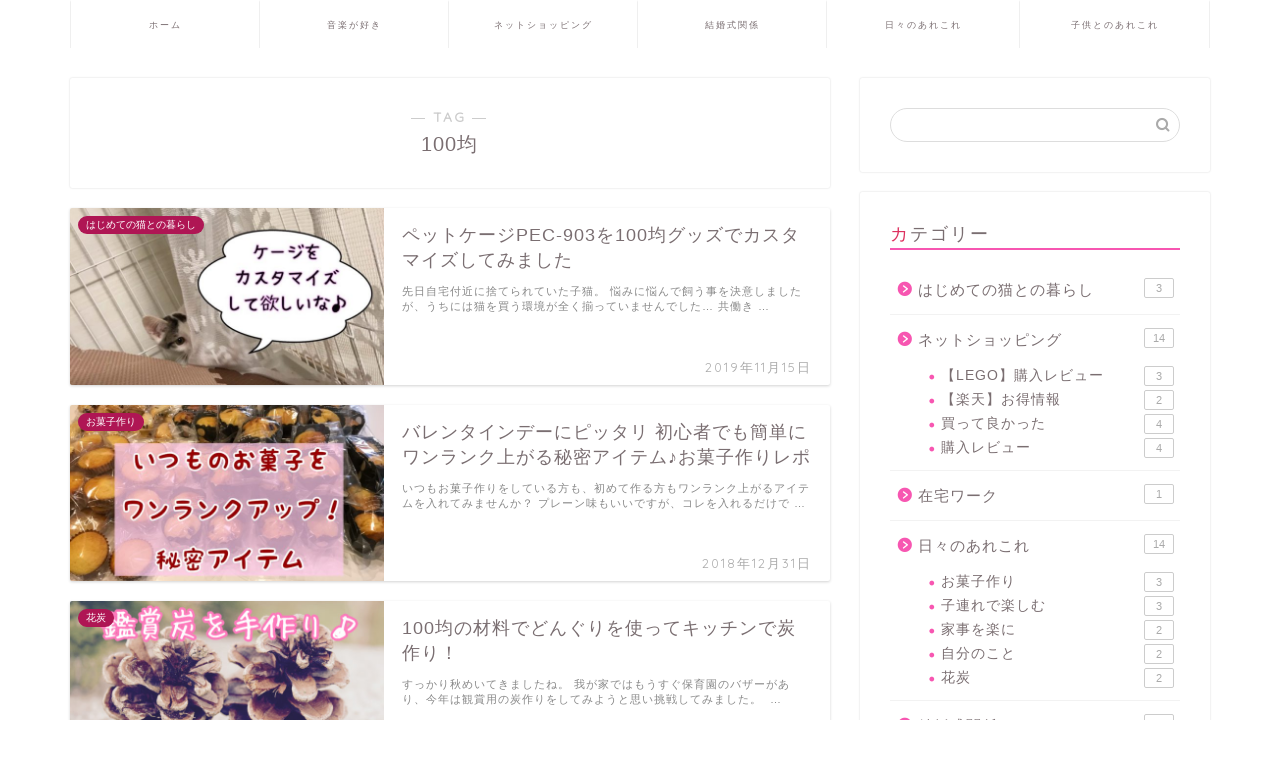

--- FILE ---
content_type: text/html; charset=UTF-8
request_url: https://mii-kimamani.com/tag/100%E5%9D%87
body_size: 8034
content:
<!DOCTYPE html><html lang="ja"><head prefix="og: http://ogp.me/ns# fb: http://ogp.me/ns/fb# article: http://ogp.me/ns/article#"><meta charset="utf-8"><meta http-equiv="X-UA-Compatible" content="IE=edge"><meta name="viewport" content="width=device-width, initial-scale=1"><meta property="og:type" content="blog"><meta property="og:title" content="100均タグの記事一覧｜miithing room みぃ-気ままに生活-ブログ"><meta property="og:url" content="https://mii-kimamani.com/tag/100%e5%9d%87"><meta property="og:image" content="https://mii-kimamani.com/wp-content/uploads/2018/12/1544371448735.jpg"><meta property="og:site_name" content="miithing room みぃ-気ままに生活-ブログ"><meta property="fb:admins" content=""><meta name="twitter:card" content="summary_large_image"><meta name="twitter:site" content="@mii_kimamani"><link rel="canonical" href="https://mii-kimamani.com"><link media="all" href="https://mii-kimamani.com/wp-content/cache/autoptimize/css/autoptimize_9aebabff21aa0f879ef1f14670c04546.css" rel="stylesheet"><title>【100均】タグの記事一覧｜miithing room みぃ-気ままに生活-ブログ</title><meta name='robots' content='max-image-preview:large' /><link rel='dns-prefetch' href='//cdnjs.cloudflare.com' /><link rel='dns-prefetch' href='//stats.wp.com' /><link rel='dns-prefetch' href='//v0.wordpress.com' /><link rel="alternate" type="application/rss+xml" title="miithing room みぃ-気ままに生活-ブログ &raquo; フィード" href="https://mii-kimamani.com/feed" /><link rel="alternate" type="application/rss+xml" title="miithing room みぃ-気ままに生活-ブログ &raquo; コメントフィード" href="https://mii-kimamani.com/comments/feed" /><link rel="alternate" type="application/rss+xml" title="miithing room みぃ-気ままに生活-ブログ &raquo; 100均 タグのフィード" href="https://mii-kimamani.com/tag/100%e5%9d%87/feed" /> <script type="text/javascript">window._wpemojiSettings = {"baseUrl":"https:\/\/s.w.org\/images\/core\/emoji\/15.0.3\/72x72\/","ext":".png","svgUrl":"https:\/\/s.w.org\/images\/core\/emoji\/15.0.3\/svg\/","svgExt":".svg","source":{"concatemoji":"https:\/\/mii-kimamani.com\/wp-includes\/js\/wp-emoji-release.min.js?ver=6.6.4"}};
/*! This file is auto-generated */
!function(i,n){var o,s,e;function c(e){try{var t={supportTests:e,timestamp:(new Date).valueOf()};sessionStorage.setItem(o,JSON.stringify(t))}catch(e){}}function p(e,t,n){e.clearRect(0,0,e.canvas.width,e.canvas.height),e.fillText(t,0,0);var t=new Uint32Array(e.getImageData(0,0,e.canvas.width,e.canvas.height).data),r=(e.clearRect(0,0,e.canvas.width,e.canvas.height),e.fillText(n,0,0),new Uint32Array(e.getImageData(0,0,e.canvas.width,e.canvas.height).data));return t.every(function(e,t){return e===r[t]})}function u(e,t,n){switch(t){case"flag":return n(e,"\ud83c\udff3\ufe0f\u200d\u26a7\ufe0f","\ud83c\udff3\ufe0f\u200b\u26a7\ufe0f")?!1:!n(e,"\ud83c\uddfa\ud83c\uddf3","\ud83c\uddfa\u200b\ud83c\uddf3")&&!n(e,"\ud83c\udff4\udb40\udc67\udb40\udc62\udb40\udc65\udb40\udc6e\udb40\udc67\udb40\udc7f","\ud83c\udff4\u200b\udb40\udc67\u200b\udb40\udc62\u200b\udb40\udc65\u200b\udb40\udc6e\u200b\udb40\udc67\u200b\udb40\udc7f");case"emoji":return!n(e,"\ud83d\udc26\u200d\u2b1b","\ud83d\udc26\u200b\u2b1b")}return!1}function f(e,t,n){var r="undefined"!=typeof WorkerGlobalScope&&self instanceof WorkerGlobalScope?new OffscreenCanvas(300,150):i.createElement("canvas"),a=r.getContext("2d",{willReadFrequently:!0}),o=(a.textBaseline="top",a.font="600 32px Arial",{});return e.forEach(function(e){o[e]=t(a,e,n)}),o}function t(e){var t=i.createElement("script");t.src=e,t.defer=!0,i.head.appendChild(t)}"undefined"!=typeof Promise&&(o="wpEmojiSettingsSupports",s=["flag","emoji"],n.supports={everything:!0,everythingExceptFlag:!0},e=new Promise(function(e){i.addEventListener("DOMContentLoaded",e,{once:!0})}),new Promise(function(t){var n=function(){try{var e=JSON.parse(sessionStorage.getItem(o));if("object"==typeof e&&"number"==typeof e.timestamp&&(new Date).valueOf()<e.timestamp+604800&&"object"==typeof e.supportTests)return e.supportTests}catch(e){}return null}();if(!n){if("undefined"!=typeof Worker&&"undefined"!=typeof OffscreenCanvas&&"undefined"!=typeof URL&&URL.createObjectURL&&"undefined"!=typeof Blob)try{var e="postMessage("+f.toString()+"("+[JSON.stringify(s),u.toString(),p.toString()].join(",")+"));",r=new Blob([e],{type:"text/javascript"}),a=new Worker(URL.createObjectURL(r),{name:"wpTestEmojiSupports"});return void(a.onmessage=function(e){c(n=e.data),a.terminate(),t(n)})}catch(e){}c(n=f(s,u,p))}t(n)}).then(function(e){for(var t in e)n.supports[t]=e[t],n.supports.everything=n.supports.everything&&n.supports[t],"flag"!==t&&(n.supports.everythingExceptFlag=n.supports.everythingExceptFlag&&n.supports[t]);n.supports.everythingExceptFlag=n.supports.everythingExceptFlag&&!n.supports.flag,n.DOMReady=!1,n.readyCallback=function(){n.DOMReady=!0}}).then(function(){return e}).then(function(){var e;n.supports.everything||(n.readyCallback(),(e=n.source||{}).concatemoji?t(e.concatemoji):e.wpemoji&&e.twemoji&&(t(e.twemoji),t(e.wpemoji)))}))}((window,document),window._wpemojiSettings);</script> <link rel='stylesheet' id='pz-linkcard-css' href='https://mii-kimamani.com/wp-content/cache/autoptimize/css/autoptimize_single_61f0a7c845c737de6453929fb00b08c4.css?ver=2.5.5.1' type='text/css' media='all' /><link rel='stylesheet' id='swiper-style-css' href='https://cdnjs.cloudflare.com/ajax/libs/Swiper/4.0.7/css/swiper.min.css?ver=6.6.4' type='text/css' media='all' /><link rel="https://api.w.org/" href="https://mii-kimamani.com/wp-json/" /><link rel="alternate" title="JSON" type="application/json" href="https://mii-kimamani.com/wp-json/wp/v2/tags/22" /> <script type="text/javascript" language="javascript">var vc_pid = "885550321";</script><script type="text/javascript" src="//aml.valuecommerce.com/vcdal.js" async></script> <link rel="icon" href="https://mii-kimamani.com/wp-content/uploads/2018/11/cropped-412B513E-9F1B-4460-93A5-C663F75CB8D4-32x32.jpeg" sizes="32x32" /><link rel="icon" href="https://mii-kimamani.com/wp-content/uploads/2018/11/cropped-412B513E-9F1B-4460-93A5-C663F75CB8D4-192x192.jpeg" sizes="192x192" /><link rel="apple-touch-icon" href="https://mii-kimamani.com/wp-content/uploads/2018/11/cropped-412B513E-9F1B-4460-93A5-C663F75CB8D4-180x180.jpeg" /><meta name="msapplication-TileImage" content="https://mii-kimamani.com/wp-content/uploads/2018/11/cropped-412B513E-9F1B-4460-93A5-C663F75CB8D4-270x270.jpeg" /><link rel="stylesheet" type="text/css" id="wp-custom-css" href="https://mii-kimamani.com/?custom-css=789385c83e" />  <script async src="https://www.googletagmanager.com/gtag/js?id=UA-127046512-1"></script> <script>window.dataLayer = window.dataLayer || [];
  function gtag(){dataLayer.push(arguments);}
  gtag('js', new Date());

  gtag('config', 'UA-127046512-1');</script> </head><body class="archive tag tag-22" id="nofont-style"><div id="wrapper"><div id="scroll-content" class="animate-off"><div id="nav-container" class="header-style8-animate animate-off"><div class="header-style6-box"><div id="drawernav5" class="ef"><nav class="fixed-content"><ul class="menu-box"><li class="menu-item menu-item-type-custom menu-item-object-custom menu-item-home menu-item-296"><a href="https://mii-kimamani.com">ホーム</a></li><li class="menu-item menu-item-type-taxonomy menu-item-object-category menu-item-has-children menu-item-576"><a href="https://mii-kimamani.com/category/music-love">音楽が好き</a><ul class="sub-menu"><li class="menu-item menu-item-type-taxonomy menu-item-object-category menu-item-1310"><a href="https://mii-kimamani.com/category/music-love/piano">ピアノの知識</a></li><li class="menu-item menu-item-type-taxonomy menu-item-object-category menu-item-1311"><a href="https://mii-kimamani.com/category/music-love/print-gakufu">ぷりんと楽譜</a></li></ul></li><li class="menu-item menu-item-type-taxonomy menu-item-object-category menu-item-1309"><a href="https://mii-kimamani.com/category/netshopping">ネットショッピング</a></li><li class="menu-item menu-item-type-taxonomy menu-item-object-category menu-item-has-children menu-item-573"><a href="https://mii-kimamani.com/category/wedding">結婚式関係</a><ul class="sub-menu"><li class="menu-item menu-item-type-taxonomy menu-item-object-category menu-item-575"><a href="https://mii-kimamani.com/category/wedding/wedding-saving">結婚式の節約術</a></li><li class="menu-item menu-item-type-taxonomy menu-item-object-category menu-item-574"><a href="https://mii-kimamani.com/category/wedding/wedding-various">結婚式準備いろいろ</a></li></ul></li><li class="menu-item menu-item-type-taxonomy menu-item-object-category menu-item-567"><a href="https://mii-kimamani.com/category/arekore-day">日々のあれこれ</a></li><li class="menu-item menu-item-type-taxonomy menu-item-object-category menu-item-566"><a href="https://mii-kimamani.com/category/arekore-child">子供とのあれこれ</a></li></ul></nav></div></div></div><div class="clearfix"></div><div id="contents"><main id="main-contents" class="main-contents article_style1 animate-off" itemscope itemtype="https://schema.org/Blog"><section class="cps-post-box hentry"><header class="archive-post-header"> <span class="archive-title-sub ef">― TAG ―</span><h1 class="archive-title entry-title" itemprop="headline">100均</h1><div class="cps-post-meta vcard"> <span class="writer fn" itemprop="author" itemscope itemtype="https://schema.org/Person"><span itemprop="name">mii</span></span></div></header></section><section class="entry-content archive-box"><div class="toppost-list-box-simple"><div class="post-list basicstyle"><article class="post-list-item" itemscope itemtype="https://schema.org/BlogPosting"> <a class="post-list-link" rel="bookmark" href="https://mii-kimamani.com/customize" itemprop='mainEntityOfPage'><div class="post-list-inner"><div class="post-list-thumb" itemprop="image" itemscope itemtype="https://schema.org/ImageObject"> <img src="https://mii-kimamani.com/wp-content/plugins/lazy-load/images/1x1.trans.gif" data-lazy-src="https://mii-kimamani.com/wp-content/uploads/2019/12/img_2332-640x360.jpg" class="attachment-small_size size-small_size wp-post-image" alt width="314" height="176" decoding="async" fetchpriority="high"><noscript><img src="https://mii-kimamani.com/wp-content/uploads/2019/12/img_2332-640x360.jpg" class="attachment-small_size size-small_size wp-post-image" alt="" width ="314" height ="176" decoding="async" fetchpriority="high" /></noscript><meta itemprop="url" content="https://mii-kimamani.com/wp-content/uploads/2019/12/img_2332-640x360.jpg"><meta itemprop="width" content="480"><meta itemprop="height" content="270"> <span class="post-list-cat category-%e3%81%af%e3%81%98%e3%82%81%e3%81%a6%e3%81%ae%e7%8c%ab%e3%81%a8%e3%81%ae%e6%9a%ae%e3%82%89%e3%81%97" style="background-color:!important;" itemprop="keywords">はじめての猫との暮らし</span></div><div class="post-list-meta vcard"><h2 class="post-list-title entry-title" itemprop="headline">ペットケージPEC-903を100均グッズでカスタマイズしてみました</h2> <span class="post-list-date date ef updated" itemprop="datePublished dateModified" datetime="2019-11-15" content="2019-11-15">2019年11月15日</span> <span class="writer fn" itemprop="author" itemscope itemtype="https://schema.org/Person"><span itemprop="name">mii</span></span><div class="post-list-publisher" itemprop="publisher" itemscope itemtype="https://schema.org/Organization"> <span itemprop="logo" itemscope itemtype="https://schema.org/ImageObject"> <span itemprop="url">https://mii-kimamani.com/wp-content/uploads/2018/11/img_5974.png</span> </span> <span itemprop="name">miithing room みぃ-気ままに生活-ブログ</span></div> <span class="post-list-desc" itemprop="description">先日自宅付近に捨てられていた子猫。  悩みに悩んで飼う事を決意しましたが、うちには猫を買う環境が全く揃っていませんでした…  共働き&nbsp;…</span></div></div> </a></article><article class="post-list-item" itemscope itemtype="https://schema.org/BlogPosting"> <a class="post-list-link" rel="bookmark" href="https://mii-kimamani.com/chocochip" itemprop='mainEntityOfPage'><div class="post-list-inner"><div class="post-list-thumb" itemprop="image" itemscope itemtype="https://schema.org/ImageObject"> <img src="https://mii-kimamani.com/wp-content/plugins/lazy-load/images/1x1.trans.gif" data-lazy-src="https://mii-kimamani.com/wp-content/uploads/2018/12/img_6732-640x360.jpg" class="attachment-small_size size-small_size wp-post-image" alt width="314" height="176" decoding="async"><noscript><img src="https://mii-kimamani.com/wp-content/uploads/2018/12/img_6732-640x360.jpg" class="attachment-small_size size-small_size wp-post-image" alt="" width ="314" height ="176" decoding="async" /></noscript><meta itemprop="url" content="https://mii-kimamani.com/wp-content/uploads/2018/12/img_6732-640x360.jpg"><meta itemprop="width" content="480"><meta itemprop="height" content="270"> <span class="post-list-cat category-pastry-making" style="background-color:!important;" itemprop="keywords">お菓子作り</span></div><div class="post-list-meta vcard"><h2 class="post-list-title entry-title" itemprop="headline">バレンタインデーにピッタリ  初心者でも簡単にワンランク上がる秘密アイテム♪お菓子作りレポ</h2> <span class="post-list-date date ef updated" itemprop="datePublished dateModified" datetime="2018-12-31" content="2018-12-31">2018年12月31日</span> <span class="writer fn" itemprop="author" itemscope itemtype="https://schema.org/Person"><span itemprop="name">mii</span></span><div class="post-list-publisher" itemprop="publisher" itemscope itemtype="https://schema.org/Organization"> <span itemprop="logo" itemscope itemtype="https://schema.org/ImageObject"> <span itemprop="url">https://mii-kimamani.com/wp-content/uploads/2018/11/img_5974.png</span> </span> <span itemprop="name">miithing room みぃ-気ままに生活-ブログ</span></div> <span class="post-list-desc" itemprop="description">いつもお菓子作りをしている方も、初めて作る方もワンランク上がるアイテムを入れてみませんか？  プレーン味もいいですが、コレを入れるだけで&nbsp;…</span></div></div> </a></article><article class="post-list-item" itemscope itemtype="https://schema.org/BlogPosting"> <a class="post-list-link" rel="bookmark" href="https://mii-kimamani.com/sumi-donguri" itemprop='mainEntityOfPage'><div class="post-list-inner"><div class="post-list-thumb" itemprop="image" itemscope itemtype="https://schema.org/ImageObject"> <img src="https://mii-kimamani.com/wp-content/plugins/lazy-load/images/1x1.trans.gif" data-lazy-src="https://mii-kimamani.com/wp-content/uploads/2018/11/C8D11A50-8C15-43E3-8E89-9767BFD6F7BC-640x360.jpeg" class="attachment-small_size size-small_size wp-post-image" alt width="314" height="176" decoding="async"><noscript><img src="https://mii-kimamani.com/wp-content/uploads/2018/11/C8D11A50-8C15-43E3-8E89-9767BFD6F7BC-640x360.jpeg" class="attachment-small_size size-small_size wp-post-image" alt="" width ="314" height ="176" decoding="async" /></noscript><meta itemprop="url" content="https://mii-kimamani.com/wp-content/uploads/2018/11/C8D11A50-8C15-43E3-8E89-9767BFD6F7BC-640x360.jpeg"><meta itemprop="width" content="480"><meta itemprop="height" content="270"> <span class="post-list-cat category-hanazumi" style="background-color:!important;" itemprop="keywords">花炭</span></div><div class="post-list-meta vcard"><h2 class="post-list-title entry-title" itemprop="headline">100均の材料でどんぐりを使ってキッチンで炭作り！</h2> <span class="post-list-date date ef updated" itemprop="datePublished dateModified" datetime="2018-11-05" content="2018-11-05">2018年11月5日</span> <span class="writer fn" itemprop="author" itemscope itemtype="https://schema.org/Person"><span itemprop="name">mii</span></span><div class="post-list-publisher" itemprop="publisher" itemscope itemtype="https://schema.org/Organization"> <span itemprop="logo" itemscope itemtype="https://schema.org/ImageObject"> <span itemprop="url">https://mii-kimamani.com/wp-content/uploads/2018/11/img_5974.png</span> </span> <span itemprop="name">miithing room みぃ-気ままに生活-ブログ</span></div> <span class="post-list-desc" itemprop="description">すっかり秋めいてきましたね。  我が家ではもうすぐ保育園のバザーがあり、今年は観賞用の炭作りをしてみようと思い挑戦してみました。  &nbsp;…</span></div></div> </a></article><section class="pager-top"></section></div></div></section></main><div id="sidebar" class="sideber sidebar_style1 animate-off" role="complementary" itemscope itemtype="https://schema.org/WPSideBar"><div id="search-2" class="widget widget_search"><form class="search-box" role="search" method="get" id="searchform" action="https://mii-kimamani.com/"> <input type="search" placeholder="" class="text search-text" value="" name="s" id="s"> <input type="submit" id="searchsubmit" value="&#xe931;"></form></div><div id="categories-2" class="widget widget_categories"><div class="widgettitle ef">カテゴリー</div><ul><li class="cat-item cat-item-86"><a href="https://mii-kimamani.com/category/%e3%81%af%e3%81%98%e3%82%81%e3%81%a6%e3%81%ae%e7%8c%ab%e3%81%a8%e3%81%ae%e6%9a%ae%e3%82%89%e3%81%97">はじめての猫との暮らし <span class="count">3</span></a></li><li class="cat-item cat-item-4"><a href="https://mii-kimamani.com/category/netshopping">ネットショッピング <span class="count">14</span></a><ul class='children'><li class="cat-item cat-item-81"><a href="https://mii-kimamani.com/category/netshopping/lego-review">【LEGO】購入レビュー <span class="count">3</span></a></li><li class="cat-item cat-item-64"><a href="https://mii-kimamani.com/category/netshopping/rakuten-otoku">【楽天】お得情報 <span class="count">2</span></a></li><li class="cat-item cat-item-76"><a href="https://mii-kimamani.com/category/netshopping/katteyokatta">買って良かった <span class="count">4</span></a></li><li class="cat-item cat-item-77"><a href="https://mii-kimamani.com/category/netshopping/review">購入レビュー <span class="count">4</span></a></li></ul></li><li class="cat-item cat-item-6"><a href="https://mii-kimamani.com/category/home-work">在宅ワーク <span class="count">1</span></a></li><li class="cat-item cat-item-5"><a href="https://mii-kimamani.com/category/arekore-day">日々のあれこれ <span class="count">14</span></a><ul class='children'><li class="cat-item cat-item-58"><a href="https://mii-kimamani.com/category/arekore-day/pastry-making">お菓子作り <span class="count">3</span></a></li><li class="cat-item cat-item-44"><a href="https://mii-kimamani.com/category/arekore-day/tanoshimu">子連れで楽しむ <span class="count">3</span></a></li><li class="cat-item cat-item-46"><a href="https://mii-kimamani.com/category/arekore-day/housework">家事を楽に <span class="count">2</span></a></li><li class="cat-item cat-item-56"><a href="https://mii-kimamani.com/category/arekore-day/my-occurrence">自分のこと <span class="count">2</span></a></li><li class="cat-item cat-item-45"><a href="https://mii-kimamani.com/category/arekore-day/hanazumi">花炭 <span class="count">2</span></a></li></ul></li><li class="cat-item cat-item-39"><a href="https://mii-kimamani.com/category/wedding">結婚式関係 <span class="count">14</span></a><ul class='children'><li class="cat-item cat-item-3"><a href="https://mii-kimamani.com/category/wedding/wedding-saving">結婚式の節約術 <span class="count">10</span></a></li><li class="cat-item cat-item-40"><a href="https://mii-kimamani.com/category/wedding/wedding-various">結婚式準備いろいろ <span class="count">4</span></a></li></ul></li><li class="cat-item cat-item-7"><a href="https://mii-kimamani.com/category/music-love">音楽が好き <span class="count">11</span></a><ul class='children'><li class="cat-item cat-item-42"><a href="https://mii-kimamani.com/category/music-love/aquatimez">Aqua Timez <span class="count">2</span></a></li><li class="cat-item cat-item-75"><a href="https://mii-kimamani.com/category/music-love/print-gakufu">ぷりんと楽譜 <span class="count">4</span></a></li><li class="cat-item cat-item-71"><a href="https://mii-kimamani.com/category/music-love/piano">ピアノの知識 <span class="count">3</span></a></li><li class="cat-item cat-item-87"><a href="https://mii-kimamani.com/category/music-love/fes">子連れフェス <span class="count">2</span></a></li></ul></li></ul></div></div></div><div class="clearfix"></div><div id="breadcrumb" class="footer_type1"><ul itemscope itemtype="https://schema.org/BreadcrumbList"><div class="page-top-footer"><a class="totop"><i class="jic jin-ifont-arrowtop"></i></a></div><li itemprop="itemListElement" itemscope itemtype="https://schema.org/ListItem"> <a href="https://mii-kimamani.com/" itemid="https://mii-kimamani.com/" itemscope itemtype="https://schema.org/Thing" itemprop="item"> <i class="jic jin-ifont-home space-i" aria-hidden="true"></i><span itemprop="name">HOME</span> </a><meta itemprop="position" content="1"></li><li itemprop="itemListElement" itemscope itemtype="https://schema.org/ListItem"><i class="jic jin-ifont-arrow space" aria-hidden="true"></i><span itemprop="name">100均</span><meta itemprop="position" content="2"></li></ul></div><footer role="contentinfo" itemscope itemtype="https://schema.org/WPFooter"><div id="footer-widget-area" class="footer_style2 footer_type1"><div id="footer-widget-box"><div id="footer-widget-left"><div id="widget-profile-3" class="widget footer-widget widget-profile"><div class="my-profile"><div class="myjob">ブログ初心者</div><div class="myname">mii</div><div class="my-profile-thumb"> <a href="https://mii-kimamani.com/profile"><img src="https://mii-kimamani.com/wp-content/uploads/2018/11/412B513E-9F1B-4460-93A5-C663F75CB8D4-150x150.jpeg" alt="" width="110" height="110" /></a></div><div class="myintro">平凡で平和な毎日が幸せです。<br>大好きな音楽やネットショッピング、日々の色々を気ままに書いていきます。<br>何かひとつでも参考になるものがあれば幸いです♪</div><div class="profile-sns-menu"><div class="profile-sns-menu-title ef">＼ Follow me ／</div><ul><li class="pro-tw"><a href="https://twitter.com/mii_kimamani/" target="_blank"><i class="jic-type jin-ifont-twitter"></i></a></li><li class="pro-insta"><a href="https://www.instagram.com/mii_kimamani/" target="_blank"><i class="jic-type jin-ifont-instagram" aria-hidden="true"></i></a></li></ul></div></div></div></div><div id="footer-widget-center"><div id="categories-3" class="widget footer-widget widget_categories"><div class="widgettitle ef">カテゴリー</div><form action="https://mii-kimamani.com" method="get"><label class="screen-reader-text" for="cat">カテゴリー</label><select  name='cat' id='cat' class='postform'><option value='-1'>カテゴリーを選択</option><option class="level-0" value="86">はじめての猫との暮らし</option><option class="level-0" value="4">ネットショッピング</option><option class="level-1" value="81">&nbsp;&nbsp;&nbsp;【LEGO】購入レビュー</option><option class="level-1" value="64">&nbsp;&nbsp;&nbsp;【楽天】お得情報</option><option class="level-1" value="76">&nbsp;&nbsp;&nbsp;買って良かった</option><option class="level-1" value="77">&nbsp;&nbsp;&nbsp;購入レビュー</option><option class="level-0" value="6">在宅ワーク</option><option class="level-0" value="5">日々のあれこれ</option><option class="level-1" value="58">&nbsp;&nbsp;&nbsp;お菓子作り</option><option class="level-1" value="44">&nbsp;&nbsp;&nbsp;子連れで楽しむ</option><option class="level-1" value="46">&nbsp;&nbsp;&nbsp;家事を楽に</option><option class="level-1" value="56">&nbsp;&nbsp;&nbsp;自分のこと</option><option class="level-1" value="45">&nbsp;&nbsp;&nbsp;花炭</option><option class="level-0" value="39">結婚式関係</option><option class="level-1" value="3">&nbsp;&nbsp;&nbsp;結婚式の節約術</option><option class="level-1" value="40">&nbsp;&nbsp;&nbsp;結婚式準備いろいろ</option><option class="level-0" value="7">音楽が好き</option><option class="level-1" value="42">&nbsp;&nbsp;&nbsp;Aqua Timez</option><option class="level-1" value="75">&nbsp;&nbsp;&nbsp;ぷりんと楽譜</option><option class="level-1" value="71">&nbsp;&nbsp;&nbsp;ピアノの知識</option><option class="level-1" value="87">&nbsp;&nbsp;&nbsp;子連れフェス</option> </select></form><script type="text/javascript">(function() {
	var dropdown = document.getElementById( "cat" );
	function onCatChange() {
		if ( dropdown.options[ dropdown.selectedIndex ].value > 0 ) {
			dropdown.parentNode.submit();
		}
	}
	dropdown.onchange = onCatChange;
})();</script> </div></div><div id="footer-widget-right"><div id="widget-popular-2" class="widget footer-widget widget-popular"><div class="widgettitle ef">人気記事ランキング♪</div><div id="new-entry-box"><ul><li class="new-entry-item popular-item"> <a href="https://mii-kimamani.com/profile" rel="bookmark"><div class="new-entry" itemprop="image" itemscope itemtype="https://schema.org/ImageObject"><figure class="eyecatch"> <img src="https://mii-kimamani.com/wp-content/plugins/lazy-load/images/1x1.trans.gif" data-lazy-src="https://mii-kimamani.com/wp-content/uploads/2018/11/412B513E-9F1B-4460-93A5-C663F75CB8D4-320x180.jpeg" class="attachment-cps_thumbnails size-cps_thumbnails wp-post-image" alt width="96" height="54" decoding="async" loading="lazy"><noscript><img src="https://mii-kimamani.com/wp-content/uploads/2018/11/412B513E-9F1B-4460-93A5-C663F75CB8D4-320x180.jpeg" class="attachment-cps_thumbnails size-cps_thumbnails wp-post-image" alt="" width ="96" height ="54" decoding="async" loading="lazy" /></noscript><meta itemprop="url" content="https://mii-kimamani.com/wp-content/uploads/2018/11/412B513E-9F1B-4460-93A5-C663F75CB8D4-640x360.jpeg"><meta itemprop="width" content="640"><meta itemprop="height" content="360"></figure> <span class="pop-num ef">1</span></div><div class="new-entry-item-meta"><h3 class="new-entry-item-title" itemprop="headline">プロフィール</h3></div> </a></li><li class="new-entry-item popular-item"> <a href="https://mii-kimamani.com/privacy" rel="bookmark"><div class="new-entry" itemprop="image" itemscope itemtype="https://schema.org/ImageObject"><figure class="eyecatch"> <img src="https://mii-kimamani.com/wp-content/themes/jin/img/noimg480.png" width="96" height="54" alt="no image" /></figure> <span class="pop-num ef">2</span></div><div class="new-entry-item-meta"><h3 class="new-entry-item-title" itemprop="headline">プライバシーポリシー</h3></div> </a></li><li class="new-entry-item popular-item"> <a href="https://mii-kimamani.com/merumaga" rel="bookmark"><div class="new-entry" itemprop="image" itemscope itemtype="https://schema.org/ImageObject"><figure class="eyecatch"> <img src="https://mii-kimamani.com/wp-content/themes/jin/img/noimg480.png" width="96" height="54" alt="no image" /></figure> <span class="pop-num ef">3</span></div><div class="new-entry-item-meta"><h3 class="new-entry-item-title" itemprop="headline">メルマガ登録</h3></div> </a></li><li class="new-entry-item popular-item"> <a href="https://mii-kimamani.com/onmei" rel="bookmark"><div class="new-entry" itemprop="image" itemscope itemtype="https://schema.org/ImageObject"><figure class="eyecatch"> <img src="https://mii-kimamani.com/wp-content/themes/jin/img/noimg480.png" width="96" height="54" alt="no image" /></figure> <span class="pop-num ef">4</span></div><div class="new-entry-item-meta"><h3 class="new-entry-item-title" itemprop="headline">保護中: ぷりんと楽譜　音名一覧</h3></div> </a></li><li class="new-entry-item popular-item"> <a href="https://mii-kimamani.com/law" rel="bookmark"><div class="new-entry" itemprop="image" itemscope itemtype="https://schema.org/ImageObject"><figure class="eyecatch"> <img src="https://mii-kimamani.com/wp-content/themes/jin/img/noimg480.png" width="96" height="54" alt="no image" /></figure> <span class="pop-num ef">5</span></div><div class="new-entry-item-meta"><h3 class="new-entry-item-title" itemprop="headline">免責事項</h3></div> </a></li></ul></div></div></div></div></div><div class="footersen"></div><div class="clearfix"></div><div id="footer-box"><div class="footer-inner"> <span id="privacy"><a href="https://mii-kimamani.com/privacy">プライバシーポリシー</a></span> <span id="law"><a href="https://mii-kimamani.com/law">免責事項</a></span> <span id="copyright" itemprop="copyrightHolder"><i class="jic jin-ifont-copyright" aria-hidden="true"></i>2018–2026&nbsp;&nbsp;miithing room みぃ-気ままに生活-ブログ</span></div></div><div class="clearfix"></div></footer></div></div> <script type="text/javascript" id="contact-form-7-js-extra">var wpcf7 = {"api":{"root":"https:\/\/mii-kimamani.com\/wp-json\/","namespace":"contact-form-7\/v1"}};</script> <script type="text/javascript" id="toc-front-js-extra">var tocplus = {"visibility_show":"show","visibility_hide":"hide","width":"Auto"};</script> <script type="text/javascript" src="https://cdnjs.cloudflare.com/ajax/libs/Swiper/4.0.7/js/swiper.min.js?ver=6.6.4" id="cps-swiper-js"></script> <script type="text/javascript" src="https://stats.wp.com/e-202603.js" id="jetpack-stats-js" data-wp-strategy="defer"></script> <script type="text/javascript" id="jetpack-stats-js-after">_stq = window._stq || [];
_stq.push([ "view", JSON.parse("{\"v\":\"ext\",\"blog\":\"152748616\",\"post\":\"0\",\"tz\":\"9\",\"srv\":\"mii-kimamani.com\",\"j\":\"1:13.6.1\"}") ]);
_stq.push([ "clickTrackerInit", "152748616", "0" ]);</script> <script>var mySwiper = new Swiper ('.swiper-container', {
		// Optional parameters
		loop: true,
		slidesPerView: 5,
		spaceBetween: 15,
		autoplay: {
			delay: 2700,
		},
		// If we need pagination
		pagination: {
			el: '.swiper-pagination',
		},

		// Navigation arrows
		navigation: {
			nextEl: '.swiper-button-next',
			prevEl: '.swiper-button-prev',
		},

		// And if we need scrollbar
		scrollbar: {
			el: '.swiper-scrollbar',
		},
		breakpoints: {
              1024: {
				slidesPerView: 4,
				spaceBetween: 15,
			},
              767: {
				slidesPerView: 2,
				spaceBetween: 10,
				centeredSlides : true,
				autoplay: {
					delay: 4200,
				},
			}
        }
	});
	
	var mySwiper2 = new Swiper ('.swiper-container2', {
	// Optional parameters
		loop: true,
		slidesPerView: 3,
		spaceBetween: 17,
		centeredSlides : true,
		autoplay: {
			delay: 4000,
		},

		// If we need pagination
		pagination: {
			el: '.swiper-pagination',
		},

		// Navigation arrows
		navigation: {
			nextEl: '.swiper-button-next',
			prevEl: '.swiper-button-prev',
		},

		// And if we need scrollbar
		scrollbar: {
			el: '.swiper-scrollbar',
		},

		breakpoints: {
			767: {
				slidesPerView: 2,
				spaceBetween: 10,
				centeredSlides : true,
				autoplay: {
					delay: 4200,
				},
			}
		}
	});</script> <div id="page-top"> <a class="totop"><i class="jic jin-ifont-arrowtop"></i></a></div> <script defer src="https://mii-kimamani.com/wp-content/cache/autoptimize/js/autoptimize_ba4d74281fbd9504ee11da3d5d373fb4.js"></script></body></html><link href="https://fonts.googleapis.com/css?family=Quicksand" rel="stylesheet">

--- FILE ---
content_type: text/css
request_url: https://mii-kimamani.com/wp-content/cache/autoptimize/css/autoptimize_single_61f0a7c845c737de6453929fb00b08c4.css?ver=2.5.5.1
body_size: 1150
content:
@charset "UTF-8";.linkcard{margin:24px auto 30px auto}.linkcard a{text-decoration:none}.linkcard img{margin:0 !important;padding:0;border:none}.linkcard span.external-icon{display:none}.linkcard p{display:none}.linkcard:hover .lkc-thumbnail img{transform:scale(1.1)}.lkc-unlink{cursor:not-allowed}.lkc-external-wrap{border:1px solid #888}.lkc-internal-wrap{border:1px solid #888}.lkc-this-wrap{border:1px solid #dd0606}.lkc-external-wrap,.lkc-internal-wrap,.lkc-this-wrap{position:relative;margin:0 auto;padding:0;border-radius:4px;-webkit-border-radius:4px;-moz-border-radius:4px;max-width:96%}.lkc-external-wrap:hover,.lkc-internal-wrap:hover,.lkc-this-wrap:hover{opacity:.8}.lkc-card{margin:24px 20px 20px}.lkc-content{word-break:break-all;white-space:normal;overflow:hidden;height:150px;margin:8px 0 0}.lkc-title{font-weight:700;overflow:hidden;word-break:break-all;color:#111;font-size:18px;line-height:26px}.lkc-title:hover{text-decoration:underline}.lkc-url{display:block;font-weight:400;text-decoration:underline;overflow:hidden;color:#82deed;font-size:10px;line-height:15px;white-space:nowrap;text-overflow:ellipsis}.lkc-url:link{text-decoration:none}.lkc-url-info{display:inline;font-weight:400;text-decoration:underline;white-space:nowrap;overflow:hidden;text-overflow:ellipsis;color:#82deed;font-size:10px;line-height:15px}.lkc-excerpt{padding:0;overflow:hidden;color:#333;font-size:11px;line-height:20px}.lkc-more-text{display:inline;color:#444;font-size:12px;line-height:40px}.lkc-thumbnail{display:flex;float:left;width:102px;margin:0 8px 0 0}.lkc-thumbnail-img{border:1px solid rgba(0,0,0,.4) !IMPORTANT;object-fit:cover;width:100px !important;height:108px !important;-webkit-transition:color .4s ease,background .4s ease,transform .4s ease,opacity .4s ease,border .4s ease,padding .4s ease,left .4s ease,box-shadow .4s ease;transition:color .4s ease,background .4s ease,transform .4s ease,opacity .4s ease,border .4s ease,padding .4s ease,left .4s ease,box-shadow .4s ease}.lkc-info{display:flex;align-items:center;white-space:nowrap;overflow:hidden;padding:0;color:#000;font-size:11px;line-height:12px}.lkc-favicon{display:inline !important;height:16px;width:16px;margin:0 4px !important;border:none;vertical-align:middle}.lkc-domain{display:inline !important;text-decoration:none;margin:0 0 0 6px;color:#000;font-size:11px;line-height:12px}.lkc-external-added{position:absolute;top:-15px;left:20px;padding:0 10px;background-color:;border-radius:2px}.lkc-internal-added{position:absolute;top:-15px;left:20px;padding:0 10px;background-color:;border-radius:2px}.lkc-this-added{position:absolute;top:-15px;left:20px;padding:0 10px;background-color:#dd0606;border-radius:2px}.lkc-external-added,.lkc-internal-added,.lkc-this-added{display:inline !important;color:#fff;font-size:12px;line-height:30px}.lkc-date{display:inline !important;text-decoration:none;float:right;color:#000;font-size:11px;line-height:12px}.lkc-share{display:inline;text-shadow:none}.lkc-sns-tw{display:inline;margin:0;padding:0 1px;color:#5ea9dd !important;background-color:#f5f8fa !important;font-size:9px;text-decoration:underline !important;font-weight:700 !important;white-space:nowrap}.lkc-sns-fb{display:inline;margin:0;padding:0 1px;color:#fff !important;background-color:#3864a3 !important;font-size:9px;text-decoration:underline !important;font-weight:700 !important;white-space:nowrap}.lkc-sns-hb{display:inline;margin:0;padding:0 1px;color:#ff6464 !important;background-color:#ffefef !important;font-size:9px;text-decoration:underline !important;font-weight:700 !important;white-space:nowrap}.lkc-sns-gp{display:inline;margin:0;padding:0 1px;color:#dd4e42 !important;background-color:#fff !important;font-size:9px;text-decoration:underline !important;font-weight:700 !important;white-space:nowrap}.lkc-sns-po{display:inline;margin:0;padding:0 1px;color:#eee !important;background-color:#ee4055 !important;font-size:9px;text-decoration:underline !important;font-weight:700 !important;white-space:nowrap}.lkc-error{display:block;padding-top:50px;margin-top:-50px}.clear{clear:both}blockquote.lkc-quote{background-color:transparent;background-image:none;padding:0;margin:0;border:none}blockquote.lkc-quote:before{content:''}blockquote.lkc-quote:after{content:''}.lkc-iframe-wrap{margin:0;max-width:96%}.lkc-iframe{padding:0;margin:0;width:100%}.linkcard p{display:none}@media screen and (max-width:767px){.lkc-internal-wrap{max-width:100%}.lkc-external-wrap{max-width:100%}.lkc-this-wrap{max-width:100%}.lkc-title{font-size:16px;line-height:23px}.lkc-excerpt{font-size:10px}.lkc-thumbnail{max-width:135px}.lkc-thumbnail-img{max-width:135px}}@media screen and (max-width:512px){.lkc-internal-wrap{max-width:100%}.lkc-external-wrap{max-width:100%}.lkc-this-wrap{max-width:100%}.lkc-title{font-size:14px;line-height:20px}.lkc-excerpt{font-size:8px}.lkc-thumbnail{max-width:105px}.lkc-thumbnail-img{max-width:105px}}@media screen and (max-width:320px){.lkc-internal-wrap{max-width:100%}.lkc-external-wrap{max-width:100%}.lkc-this-wrap{max-width:100%}.lkc-title{font-size:12px;line-height:18px}.lkc-excerpt{font-size:6px}.lkc-thumbnail{max-width:75px}.lkc-thumbnail-img{max-width:75px}}

--- FILE ---
content_type: text/css;charset=UTF-8
request_url: https://mii-kimamani.com/?custom-css=789385c83e
body_size: 1313
content:
@import url('https://fonts.googleapis.com/css?family=Mandali');





#toc_container {

  margin-bottom: 40px;

  padding: 15px 20px;

  background: #fff;

  border: 5px solid #fdeff2;

  border-radius: 2px;

  color: #666; }



#toc_container .toc_title {

  font-family: 'Mandali', cursive;

  text-align: center;

  margin-bottom: 35px;

  margin-top: 0;

  padding-top: 0;

color:#e597b2;

  padding-bottom: 0px;

  font-size: 1.7em;

  border-bottom: 2px solid #fdeff2; }



#toc_container .toc_list {

  list-style-type: none !important;

  counter-reset: li; }



#toc_container .toc_list > li {

  position: relative;

  margin-bottom: 15px;

padding-top:2px;

  margin-left: 6px;

  line-height: 1.3em;

  font-size: 0.9em; }



#toc_container .toc_list > li:after {

  counter-increment: li;

  content: counter(li) ;

  position: absolute;

  left: -35px!important;

  top: 0px;

  background: none;

  font-family: 'Mandali', cursive;

  font-size: 1.4em;

  letter-spacing: 0px;

  color: #e597b2; }



#toc_container .toc_list > li a {

  text-decoration: none !important;

color:#666; }



#toc_container .toc_list > li a:hover {

  text-decoration: underline !important; }



#toc_container .toc_list > li ul {

  list-style-type: disc;

  margin-top: 15px;

  padding-left: 20px;

  color: #e597b2; }



#toc_container .toc_list > li > ul li {

  font-size: 0.9em;

  margin-bottom: 8px; }



@media only screen and (min-width: 641px) {

  #toc_container {

    padding: 25px 40px; }



  #toc_container .toc_title {

    font-size: 2em; }



  #toc_container .toc_list > li {

    margin-bottom: 18px;

    margin-left: 12px;

    font-size: 1em; }



  #toc_container .toc_list > li:after {

    left: -48px;

    top: 0px;

    font-size: 26px; } }.widgettitle::first-letter{
	color:#dd305e;
}
.post-list-mag .post-list-item .post-list-inner .post-list-meta .post-list-cat, .post-list-mag3col .post-list-item .post-list-inner .post-list-meta .post-list-cat{
	opacity:0.75;
}

#breadcrumb:after{
	background-color:#ddd;
}
#breadcrumb ul li a,
#breadcrumb ul li,
#page-top a{
	color:rgba(0,0,0,0.5)!important;
}

@media (max-width: 767px) {
.headcopy{
	font-weight:200;
	font-size:0.6em;
	margin-top:10px;
	display:none;
}
}
@media (min-width: 768px) {
.headcopy{
	font-weight:100;
	font-size:0.6em;
	margin-top:30px;
}
}
/*サイドバー追尾目次*/
.toc_widget_list li{
font-size: 14px;
font-weight: bold;
padding: 4px 0;
}
.toc_widget_list li ul a::before{ 
content: "・";
}
.toc_widget ul li ul {
border: none;
padding: 2px 0px 2px 10px;
}
.toc_widget ul {
max-height: 400px;
overflow-y: auto;
}
.toc_widget_list li ul{ 
margin-left: 1.0em;
text-indent: -1.0em; 
}
.toc_widget_list li ul li a {
font-size: 13px;
font-weight: normal; 
}
/*ブログカードのリンク色変更*/
@media (min-width: 768px){
.blog-card-title {
    color: #4a8fb3;
    text-decoration: underline;
	}}
.blog-card-title {
    color: #4a8fb3;
    text-decoration: underline;
	}
.wpcf7
{
 background-color:  #FFFFFF;
}
img {
	vertical-align: bottom;
}
/*吹き出しのアイコンを大きくする*/
.balloon-box {
padding-bottom: 20px;
}

@media (min-width: 768px){
    
.balloon-icon {
width:100px;
height:100px;
}

.balloon-icon img{
width:100px;
}
    
.balloon-right .balloon-serif{
margin: 0 125px 40px 125px;
}

.balloon-left .balloon-serif{
margin: 0 125px 40px 125px;
}
    
.icon-name{
width: 100px;
top: 105px;
font-size: 12px;
    }
}

@media (max-width: 767px)
{
    
.balloon-icon {
width:80px;
height:80px;
}

.balloon-icon img{
width:80px;
}
    
.balloon-right .balloon-serif{
margin: 0 98px 30px 0px;
}

.balloon-left .balloon-serif{
margin: 0 0px 30px 98px;
}
    
.icon-name{
width: 80px;
top:82px;
font-size: 11px;
}   
}

--- FILE ---
content_type: application/javascript; charset=utf-8;
request_url: https://dalc.valuecommerce.com/app3?p=885550321&_s=https%3A%2F%2Fmii-kimamani.com%2Ftag%2F100%25E5%259D%2587&vf=iVBORw0KGgoAAAANSUhEUgAAAAMAAAADCAYAAABWKLW%2FAAAAMElEQVQYV2NkFGP4nxHylUFmmhADY6MK83%2BRg8EMpUvXMDBu5Or6H%2FXMicFDwIQBAPDNDHaam6FGAAAAAElFTkSuQmCC
body_size: 3316
content:
vc_linkswitch_callback({"t":"696af586","r":"aWr1hgAFC7wDleVWCooERAqKCJQE_A","ub":"aWr1hQAHgSQDleVWCooCsQqKC%2FDMUw%3D%3D","vcid":"iWc9bCAwx0YgTfXtbnvPV6mEwAwXenkOLr6K9FAtkXMApTighp8PWSZvdhXB416-","vcpub":"0.330684","rurubu.travel":{"a":"2550407","m":"2366735","g":"3149c609c3","sp":"utm_source%3Dvaluecommerce%26utm_medium%3Daffiliate"},"www.jtb.co.jp/kokunai_htl":{"a":"2549714","m":"2161637","g":"1f0d25ebbb","sp":"utm_source%3Dvcdom%26utm_medium%3Daffiliate"},"travel.yahoo.co.jp":{"a":"2761515","m":"2244419","g":"0c29fed38c"},"paypaystep.yahoo.co.jp":{"a":"2695956","m":"2201292","g":"b106aa018c"},"st-www.rurubu.travel":{"a":"2550407","m":"2366735","g":"3149c609c3","sp":"utm_source%3Dvaluecommerce%26utm_medium%3Daffiliate"},"www.al2.qa.print-gakufu.com":{"a":"2450193","m":"2724538","g":"b069c3148c"},"lohaco.yahoo.co.jp":{"a":"2686782","m":"2994932","g":"572764398c"},"paypaymall.yahoo.co.jp":{"a":"2695956","m":"2201292","g":"b106aa018c"},"valuecommerce.ne.jp":{"a":"2803077","m":"4","g":"5f08335586"},"www.jtb.co.jp/kokunai_hotel":{"a":"2549714","m":"2161637","g":"1f0d25ebbb","sp":"utm_source%3Dvcdom%26utm_medium%3Daffiliate"},"tour.rurubu.travel":{"a":"2550407","m":"2366735","g":"3149c609c3","sp":"utm_source%3Dvaluecommerce%26utm_medium%3Daffiliate"},"hana-yume.net":{"a":"2608748","m":"3032995","g":"80117f20ca","sp":"utm_source%3Doem%26utm_medium%3Dvc%26utm_campaign%3Dmylink"},"www.jtb.co.jp":{"a":"2549714","m":"2161637","g":"1f0d25ebbb","sp":"utm_source%3Dvcdom%26utm_medium%3Daffiliate"},"jalan.net":{"a":"2513343","m":"2130725","g":"b7b3d4108c"},"www.print-gakufu.com":{"a":"2450193","m":"2724538","g":"b069c3148c"},"shopping.yahoo.co.jp":{"a":"2695956","m":"2201292","g":"b106aa018c"},"lohaco.jp":{"a":"2686782","m":"2994932","g":"572764398c"},"www.jtbonline.jp":{"a":"2549714","m":"2161637","g":"1f0d25ebbb","sp":"utm_source%3Dvcdom%26utm_medium%3Daffiliate"},"www.amazon.co.jp":{"a":"2614000","m":"2366370","g":"843f217aac","sp":"tag%3Dvc-22%26linkCode%3Dure"},"www.ikyu.com":{"a":"2675907","m":"221","g":"74c37c1788"},"approach.yahoo.co.jp":{"a":"2695956","m":"2201292","g":"b106aa018c"},"st-plus.rurubu.travel":{"a":"2550407","m":"2366735","g":"3149c609c3","sp":"utm_source%3Dvaluecommerce%26utm_medium%3Daffiliate"},"jtb.co.jp":{"a":"2549714","m":"2161637","g":"1f0d25ebbb","sp":"utm_source%3Dvcdom%26utm_medium%3Daffiliate"},"r.advg.jp":{"a":"2550407","m":"2366735","g":"3149c609c3","sp":"utm_source%3Dvaluecommerce%26utm_medium%3Daffiliate"},"l":5,"p":885550321,"s":3431223,"www.rurubu.travel":{"a":"2550407","m":"2366735","g":"3149c609c3","sp":"utm_source%3Dvaluecommerce%26utm_medium%3Daffiliate"},"valuecommerce.com":{"a":"2803077","m":"4","g":"5f08335586"},"dom.jtb.co.jp":{"a":"2549714","m":"2161637","g":"1f0d25ebbb","sp":"utm_source%3Dvcdom%26utm_medium%3Daffiliate"},"biz.travel.yahoo.co.jp":{"a":"2761515","m":"2244419","g":"0c29fed38c"},"master.qa.notyru.com":{"a":"2550407","m":"2366735","g":"3149c609c3","sp":"utm_source%3Dvaluecommerce%26utm_medium%3Daffiliate"},"mini-shopping.yahoo.co.jp":{"a":"2695956","m":"2201292","g":"b106aa018c"},"shopping.geocities.jp":{"a":"2695956","m":"2201292","g":"b106aa018c"},"www.jtb.co.jp/kokunai":{"a":"2549714","m":"2161637","g":"1f0d25ebbb","sp":"utm_source%3Dvcdom%26utm_medium%3Daffiliate"}})